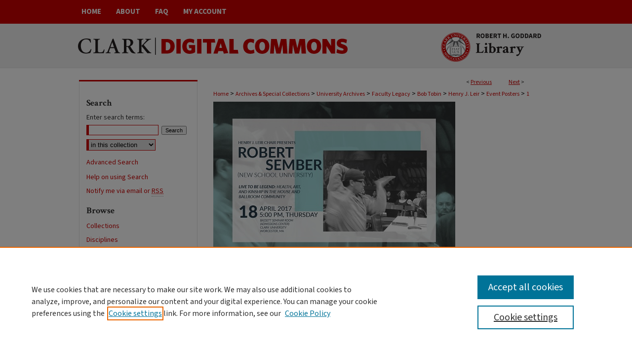

--- FILE ---
content_type: text/html; charset=UTF-8
request_url: https://commons.clarku.edu/henryjleirposters/1/
body_size: 9503
content:

<!DOCTYPE html>
<html lang="en">
<head><!-- inj yui3-seed: --><script type='text/javascript' src='//cdnjs.cloudflare.com/ajax/libs/yui/3.6.0/yui/yui-min.js'></script><script type='text/javascript' src='//ajax.googleapis.com/ajax/libs/jquery/1.10.2/jquery.min.js'></script><!-- Adobe Analytics --><script type='text/javascript' src='https://assets.adobedtm.com/4a848ae9611a/d0e96722185b/launch-d525bb0064d8.min.js'></script><script type='text/javascript' src=/assets/nr_browser_production.js></script>

<!-- def.1 -->
<meta charset="utf-8">
<meta name="viewport" content="width=device-width">
<title>
"The Freudian and the Liberal Arts" by Clark University
</title>


<!-- FILE article_meta-tags.inc --><!-- FILE: /srv/sequoia/main/data/assets/site/article_meta-tags.inc -->
<meta itemprop="name" content="The Freudian and the Liberal Arts">
<meta property="og:title" content="The Freudian and the Liberal Arts">
<meta name="twitter:title" content="The Freudian and the Liberal Arts">
<meta property="article:author" content="">
<meta name="author" content="">
<meta name="robots" content="noodp, noydir">
<meta name="description" content="Poster for a talk given by Michael Roth (President of Wesleyan University) titled “The Freudian and the Liberal Arts“, discussing Freud&#039;s landmark 1909 visit to Clark University and his connection to the liberal arts. This event was held in the Rare Book Room of the Archives &amp; Special Collections at Clark University on September 12, 2013.
These are currently the best available versions of these posters. 
Some the artists who helped design these posters include Nina Borland, Jasper Boyd, Isabel Miranda, and Sampson Wilcox. This is the current extent of our knowledge regarding the Henry J. Leir poster designers. ">
<meta itemprop="description" content="Poster for a talk given by Michael Roth (President of Wesleyan University) titled “The Freudian and the Liberal Arts“, discussing Freud&#039;s landmark 1909 visit to Clark University and his connection to the liberal arts. This event was held in the Rare Book Room of the Archives &amp; Special Collections at Clark University on September 12, 2013.
These are currently the best available versions of these posters. 
Some the artists who helped design these posters include Nina Borland, Jasper Boyd, Isabel Miranda, and Sampson Wilcox. This is the current extent of our knowledge regarding the Henry J. Leir poster designers. ">
<meta name="twitter:description" content="Poster for a talk given by Michael Roth (President of Wesleyan University) titled “The Freudian and the Liberal Arts“, discussing Freud&#039;s landmark 1909 visit to Clark University and his connection to the liberal arts. This event was held in the Rare Book Room of the Archives &amp; Special Collections at Clark University on September 12, 2013.
These are currently the best available versions of these posters. 
Some the artists who helped design these posters include Nina Borland, Jasper Boyd, Isabel Miranda, and Sampson Wilcox. This is the current extent of our knowledge regarding the Henry J. Leir poster designers. ">
<meta property="og:description" content="Poster for a talk given by Michael Roth (President of Wesleyan University) titled “The Freudian and the Liberal Arts“, discussing Freud&#039;s landmark 1909 visit to Clark University and his connection to the liberal arts. This event was held in the Rare Book Room of the Archives &amp; Special Collections at Clark University on September 12, 2013.
These are currently the best available versions of these posters. 
Some the artists who helped design these posters include Nina Borland, Jasper Boyd, Isabel Miranda, and Sampson Wilcox. This is the current extent of our knowledge regarding the Henry J. Leir poster designers. ">
<meta itemprop="image" content="https://commons.clarku.edu/henryjleirposters/1014/preview.jpg">
<meta name="twitter:image:src" content="https://commons.clarku.edu/henryjleirposters/1014/preview.jpg">
<meta property="og:image" content="https://commons.clarku.edu/henryjleirposters/1014/preview.jpg">
<meta property="og:image:alt" content="Cover image for The Freudian and the Liberal Arts">
<meta name="viewport" content="width=device-width">
<!-- Additional Twitter data -->
<meta name="twitter:card" content="summary">
<!-- Additional Open Graph data -->
<meta property="og:type" content="article">
<meta property="og:url" content="https://commons.clarku.edu/henryjleirposters/1">
<meta property="og:site_name" content="Clark Digital Commons">


<!-- Amplitude -->
<script type="text/javascript">
(function(e,t){var n=e.amplitude||{_q:[],_iq:{}};var r=t.createElement("script")
;r.type="text/javascript";r.async=true
;r.src="https://cdn.amplitude.com/libs/amplitude-4.5.2-min.gz.js"
;r.integrity="5ceGNbvkytO+PTI82JRl6GwJjVCw6k79kP4le5L5/m0Zny1P7taAF6YVvC4z4Pgj"
;r.onload=function(){if(e.amplitude.runQueuedFunctions){
e.amplitude.runQueuedFunctions()}else{
console.log("[Amplitude] Error: could not load SDK")}}
;var i=t.getElementsByTagName("script")[0];i.parentNode.insertBefore(r,i)
;function s(e,t){e.prototype[t]=function(){
this._q.push([t].concat(Array.prototype.slice.call(arguments,0)));return this}}
var o=function(){this._q=[];return this}
;var a=["add","append","clearAll","prepend","set","setOnce","unset"]
;for(var u=0;u<a.length;u++){s(o,a[u])}n.Identify=o;var c=function(){this._q=[]
;return this}
;var l=["setProductId","setQuantity","setPrice","setRevenueType","setEventProperties"]
;for(var p=0;p<l.length;p++){s(c,l[p])}n.Revenue=c
;var d=["init","logEvent","logRevenue","setUserId","setUserProperties","setOptOut","setVersionName","setDomain","setDeviceId","setGlobalUserProperties","identify","clearUserProperties","setGroup","logRevenueV2","regenerateDeviceId","groupIdentify","logEventWithTimestamp","logEventWithGroups","setSessionId","resetSessionId"]
;function v(e){function t(t){e[t]=function(){
e._q.push([t].concat(Array.prototype.slice.call(arguments,0)))}}
for(var n=0;n<d.length;n++){t(d[n])}}v(n);n.getInstance=function(e){
e=(!e||e.length===0?"$default_instance":e).toLowerCase()
;if(!n._iq.hasOwnProperty(e)){n._iq[e]={_q:[]};v(n._iq[e])}return n._iq[e]}
;e.amplitude=n})(window,document);

amplitude.getInstance().init("1d890e80ea7a0ccc43c2b06438458f50");
</script>

<!-- FILE: article_meta-tags.inc (cont) -->
<meta name="bepress_is_article_cover_page" content="1">


<!-- sh.1 -->
<link rel="stylesheet" href="/ir-style.css" type="text/css" media="screen">
<link rel="stylesheet" href="/ir-custom.css" type="text/css" media="screen">
<link rel="stylesheet" href="../ir-custom.css" type="text/css" media="screen">
<link rel="stylesheet" href="/ir-local.css" type="text/css" media="screen">
<link rel="stylesheet" href="../ir-local.css" type="text/css" media="screen">
<link rel="stylesheet" href="/ir-print.css" type="text/css" media="print">
<link type="text/css" rel="stylesheet" href="/assets/floatbox/floatbox.css">
<link rel="alternate" type="application/rss+xml" title="Site Feed" href="/recent.rss">
<link rel="shortcut icon" href="/favicon.ico" type="image/x-icon">
<!--[if IE]>
<link rel="stylesheet" href="/ir-ie.css" type="text/css" media="screen">
<![endif]-->

<!-- JS -->
<script type="text/javascript" src="/assets/scripts/yui-init.pack.js"></script>
<script type="text/javascript" src="/assets/scripts/GalleryControlYUI.pack.js"></script>
<script type="text/javascript" src="/assets/scripts/BackMonitorYUI.pack.js"></script>
<script type="text/javascript" src="/assets/scripts/gallery-init.pack.js"></script>
<script type="text/javascript" src="/assets/footnoteLinks.js"></script>

<!-- end sh.1 -->
<link rel="alternate" type="application/rss+xml" title="Clark Digital Commons: Event Posters RSS feed" href="/henryjleirposters/recent.rss">




<script type="text/javascript">var pageData = {"page":{"environment":"prod","productName":"bpdg","language":"en","name":"ir_gallery:article","businessUnit":"els:rp:st"},"visitor":{}};</script>

</head>
<body id="gallery">
<!-- FILE /srv/sequoia/main/data/commons.clarku.edu/assets/header.pregen --><!-- FILE: /srv/sequoia/main/data/assets/site/mobile_nav.inc --><!--[if !IE]>-->
<script src="/assets/scripts/dc-mobile/dc-responsive-nav.js"></script>

<header id="mobile-nav" class="nav-down device-fixed-height" style="visibility: hidden;">
  
  
  <nav class="nav-collapse">
    <ul>
      <li class="menu-item active device-fixed-width"><a href="https://commons.clarku.edu" title="Home" data-scroll >Home</a></li>
      <li class="menu-item device-fixed-width"><a href="https://commons.clarku.edu/do/search/advanced/" title="Search" data-scroll ><i class="icon-search"></i> Search</a></li>
      <li class="menu-item device-fixed-width"><a href="https://commons.clarku.edu/communities.html" title="Browse" data-scroll >Browse Collections</a></li>
      <li class="menu-item device-fixed-width"><a href="/cgi/myaccount.cgi?context=henryjleirposters" title="My Account" data-scroll >My Account</a></li>
      <li class="menu-item device-fixed-width"><a href="https://commons.clarku.edu/about.html" title="About" data-scroll >About</a></li>
      <li class="menu-item device-fixed-width"><a href="https://network.bepress.com" title="Digital Commons Network" data-scroll ><img width="16" height="16" alt="DC Network" style="vertical-align:top;" src="/assets/md5images/8e240588cf8cd3a028768d4294acd7d3.png"> Digital Commons Network™</a></li>
    </ul>
  </nav>
</header>

<script src="/assets/scripts/dc-mobile/dc-mobile-nav.js"></script>
<!--<![endif]-->
<!-- FILE: /srv/sequoia/main/data/commons.clarku.edu/assets/header.pregen (cont) -->



<div id="clark">
	<div id="container">
		<a href="#main" class="skiplink" accesskey="2" >Skip to main content</a>

		
			<div id="navigation">
				<!-- FILE: /srv/sequoia/main/data/assets/site/ir_navigation.inc --><div id="tabs" role="navigation" aria-label="Main"><ul><li id="tabone"><a href="https://commons.clarku.edu " title="Home" ><span>Home</span></a></li><li id="tabtwo"><a href="https://commons.clarku.edu/about.html" title="About" ><span>About</span></a></li><li id="tabthree"><a href="https://commons.clarku.edu/faq.html" title="FAQ" ><span>FAQ</span></a></li><li id="tabfour"><a href="https://commons.clarku.edu/cgi/myaccount.cgi?context=henryjleirposters" title="My Account" ><span>My Account</span></a></li></ul></div>


<!-- FILE: /srv/sequoia/main/data/commons.clarku.edu/assets/header.pregen (cont) -->
			</div>			
					
			<div id="header">
				<a href="https://commons.clarku.edu" id="banner_link" title="Clark Digital Commons" >
					<img id="banner_image" alt="Clark Digital Commons" width='1960' height='180' src="/assets/md5images/a3113f14bac74aafa1264c7ab131f99f.png">
				</a>	
				
					<a href="http://www.clarku.edu/" id="logo_link" title="Clark University" >
						<img id="logo_image" alt="Clark University" width='542' height='180' src="/assets/md5images/5864b66ead4e5ba42acbdeb7215766e3.png">
					</a>	
				
			</div>
		

		<div id="wrapper">
			<div id="content">
				<div id="main" class="text">

<script type="text/javascript" src="/assets/floatbox/floatbox.js"></script> 
<!-- FILE: /srv/sequoia/main/data/assets/site/article_pager.inc -->

<div id="breadcrumb"><ul id="pager">

                
                 
<li>&lt; <a href="https://commons.clarku.edu/henryjleirposters/20" class="ignore" >Previous</a></li>
        
        
        

                
                 
<li><a href="https://commons.clarku.edu/henryjleirposters/2" class="ignore" >Next</a> &gt;</li>
        
        
        
<li>&nbsp;</li></ul><div class="crumbs"><!-- FILE: /srv/sequoia/main/data/assets/site/ir_breadcrumb.inc -->

<div class="crumbs" role="navigation" aria-label="Breadcrumb">
	<p>
	
	
			<a href="https://commons.clarku.edu" class="ignore" >Home</a>
	
	
	
	
	
	
	
	
	
	
	 <span aria-hidden="true">&gt;</span> 
		<a href="https://commons.clarku.edu/archives" class="ignore" >Archives & Special Collections</a>
	
	
	
	
	
	
	 <span aria-hidden="true">&gt;</span> 
		<a href="https://commons.clarku.edu/universityarc" class="ignore" >University Archives</a>
	
	
	
	
	
	
	 <span aria-hidden="true">&gt;</span> 
		<a href="https://commons.clarku.edu/fac_legacy" class="ignore" >Faculty Legacy</a>
	
	
	
	
	
	
	 <span aria-hidden="true">&gt;</span> 
		<a href="https://commons.clarku.edu/bobtobin" class="ignore" >Bob Tobin</a>
	
	
	
	
	
	
	 <span aria-hidden="true">&gt;</span> 
		<a href="https://commons.clarku.edu/henryjleir" class="ignore" >Henry J. Leir</a>
	
	
	
	
	
	
	 <span aria-hidden="true">&gt;</span> 
		<a href="https://commons.clarku.edu/henryjleirposters" class="ignore" >Event Posters</a>
	
	
	
	
	
	 <span aria-hidden="true">&gt;</span> 
		<a href="https://commons.clarku.edu/henryjleirposters/1" class="ignore" aria-current="page" >1</a>
	
	
	
	</p>
</div>


<!-- FILE: /srv/sequoia/main/data/assets/site/article_pager.inc (cont) --></div>
</div>
<!-- FILE: /srv/sequoia/main/data/assets/site/ir_gallery/image/index.html (cont) -->

<!-- FILE: /srv/sequoia/main/data/assets/site/ir_gallery/image/article_info.inc -->
<!-- FILE: /srv/sequoia/main/data/assets/site/ir_gallery/image/ir_article_header.inc --><div id="series-header"><div id="series-logo" style="text-align:center;margin:0 auto;">
<!-- FILE: /srv/sequoia/main/data/assets/site/ir_gallery/ir_series_logo.inc -->
			<div id="community-logo">
						<img alt="Henry J. Leir Chair (2008-2022)" style="height:317px;width:490px;" class="ignore" width='490' height='317' src="../../assets/md5images/ef674004d52909009c1c6a85fe567ab6.jpg">
			</div>
<!-- FILE: /srv/sequoia/main/data/assets/site/ir_gallery/image/ir_article_header.inc (cont) --></div></div>
<div class="clear">&nbsp;</div>
<h2 id="series-title"><a href="https://commons.clarku.edu/henryjleirposters" >Event Posters</a></h2>

<div style="clear:both;">&nbsp;</div>
<div id="sub">
<div id="alpha"><!-- FILE: /srv/sequoia/main/data/assets/site/ir_gallery/image/article_info.inc (cont) --><div id='title' class='element'>
<h1><a href='https://commons.clarku.edu/context/henryjleirposters/article/1014/type/native/viewcontent'>The Freudian and the Liberal Arts</a></h1>
</div>
<div class='clear'></div>
<div id='authors' class='element'>
<h2 class='visually-hidden'>Author</h2>
<p class="author"><a href='https://commons.clarku.edu/do/search/?q=corporate_author%3A%22Clark%20University%22&start=0&context=1912432'><strong>Clark University</strong></a><br />
</p></div>
<div class='clear'></div>
<div id='preview_image' class='element'>
<h2 class='field-heading'>Preview</h2>
<img src='https://commons.clarku.edu/henryjleirposters/1014/preview.jpg' alt='image preview'>
</div>
<div class='clear'></div>
<div id='abstract' class='element'>
<h2 class='field-heading'>Description</h2>
<p>Poster for a talk given by Michael Roth (President of Wesleyan University) titled “The Freudian and the Liberal Arts“, discussing Freud's landmark 1909 visit to Clark University and his connection to the liberal arts. This event was held in the Rare Book Room of the Archives & Special Collections at Clark University on September 12, 2013.</p>
<p><em>These are currently the best available versions of these posters. </em></p>
<p><em>Some the artists who helped design these posters include Nina Borland, Jasper Boyd, Isabel Miranda, and Sampson Wilcox. This is the current extent of our knowledge regarding the Henry J. Leir poster designers. </em></p>
</div>
<div class='clear'></div>
<div id='publication_date' class='element'>
<h2 class='field-heading'>Date Taken</h2>
<p>Fall 2013</p>
</div>
<div class='clear'></div>
<div id='type_field' class='element'>
<h2 class='field-heading'>Type</h2>
<p>image</p>
</div>
<div class='clear'></div>
<div id='clark_genre' class='element'>
<h2 class='field-heading'>Genre</h2>
<p>poster</p>
</div>
<div class='clear'></div>
<div id='format' class='element'>
<h2 class='field-heading'>Format</h2>
<p>jpg</p>
</div>
<div class='clear'></div>
<div id='recommended_citation' class='element'>
<h2 class='field-heading'>Recommended Citation</h2>
<!-- FILE: /srv/sequoia/main/data/assets/site/ir_gallery/ir_citation.inc --><p>
    Clark University, "The Freudian and the Liberal Arts" (2013). <em>Event Posters</em>.  1.
    <br>
    
    
        https://commons.clarku.edu/henryjleirposters/1
    
</p>
<!-- FILE: /srv/sequoia/main/data/assets/site/ir_gallery/image/article_info.inc (cont) --></div>
<div class='clear'></div>
</div>
    </div>
    <div id='beta_7-3'>
<!-- FILE: /srv/sequoia/main/data/assets/site/info_box_7_3.inc --><!-- FILE: /srv/sequoia/main/data/assets/site/openurl.inc -->

























<!-- FILE: /srv/sequoia/main/data/assets/site/info_box_7_3.inc (cont) -->
<!-- FILE: /srv/sequoia/main/data/assets/site/ir_download_link.inc -->









	
	
	
    
    
    
	
	
	
		
		
		
	
	
	
	

<!-- FILE: /srv/sequoia/main/data/assets/site/info_box_7_3.inc (cont) -->


	<!-- FILE: /srv/sequoia/main/data/assets/site/info_box_download_button.inc --><div class="aside download-button">
    <a id="native" class="btn" href="https://commons.clarku.edu/context/henryjleirposters/article/1014/type/native/viewcontent" title="Download 94&nbsp;KB file" target="_blank" > 
    	<i class="icon-download-alt" aria-hidden="true"></i>
    	Download
    </a>
      <a id="img-med" class="btn" href="https://commons.clarku.edu/henryjleirposters/1014/preview.jpg" title="Document opens in new window" target="_blank" > 
    	<i class="icon-download-alt" aria-hidden="true"></i>
        Medium
      </a>
      <a id="img-thumb" class="btn" href="https://commons.clarku.edu/henryjleirposters/1014/thumbnail.jpg" title="Document opens in new window" target="_blank" > 
    	<i class="icon-download-alt" aria-hidden="true"></i>
        Thumbnail
      </a>
</div>


<!-- FILE: /srv/sequoia/main/data/assets/site/info_box_7_3.inc (cont) -->
	<!-- FILE: /srv/sequoia/main/data/assets/site/info_box_embargo.inc -->
<!-- FILE: /srv/sequoia/main/data/assets/site/info_box_7_3.inc (cont) -->

<!-- FILE: /srv/sequoia/main/data/assets/site/info_box_custom_upper.inc -->
<!-- FILE: /srv/sequoia/main/data/assets/site/info_box_7_3.inc (cont) -->
<!-- FILE: /srv/sequoia/main/data/assets/site/info_box_openurl.inc -->
<!-- FILE: /srv/sequoia/main/data/assets/site/info_box_7_3.inc (cont) -->

<!-- FILE: /srv/sequoia/main/data/assets/site/info_box_article_metrics.inc -->






<div id="article-stats" class="aside hidden">

    <p class="article-downloads-wrapper hidden"><span id="article-downloads"></span> DOWNLOADS</p>
    <p class="article-stats-date hidden">Since October 30, 2023</p>

    <p class="article-plum-metrics">
        <a href="https://plu.mx/plum/a/?repo_url=https://commons.clarku.edu/henryjleirposters/1" class="plumx-plum-print-popup plum-bigben-theme" data-badge="true" data-hide-when-empty="true" ></a>
    </p>
</div>
<script type="text/javascript" src="//cdn.plu.mx/widget-popup.js"></script>





<!-- Article Download Counts -->
<script type="text/javascript" src="/assets/scripts/article-downloads.pack.js"></script>
<script type="text/javascript">
    insertDownloads(36234705);
</script>


<!-- Add border to Plum badge & download counts when visible -->
<script>
// bind to event when PlumX widget loads
jQuery('body').bind('plum:widget-load', function(e){
// if Plum badge is visible
  if (jQuery('.PlumX-Popup').length) {
// remove 'hidden' class
  jQuery('#article-stats').removeClass('hidden');
  jQuery('.article-stats-date').addClass('plum-border');
  }
});
// bind to event when page loads
jQuery(window).bind('load',function(e){
// if DC downloads are visible
  if (jQuery('#article-downloads').text().length > 0) {
// add border to aside
  jQuery('#article-stats').removeClass('hidden');
  }
});
</script>

<!-- Amplitude Event Tracking -->


<script>
$(function() {

  // This is the handler for Plum popup engagement on mouseover
  $("#article-stats").on("mouseover", "a.plx-wrapping-print-link", function(event) {
    // Send the event to Amplitude
    amplitude.getInstance().logEvent("plumPopupMouseover");
  });

  // This is the handler for Plum badge and 'see details' link clickthrough
  $("#article-stats").on("click", "div.ppp-container.ppp-small.ppp-badge", function(event) {
    // Send the event to Amplitude
    amplitude.getInstance().logEvent("plumDetailsClick");
  });

  // This is the handler for AddThis link clickthrough
  $(".addthis_toolbox").on("click", "a", function(event) {
    // Send the event to Amplitude
    amplitude.getInstance().logEvent("addThisClick");
  });

  // This is the handler for AddThis link clickthrough
  $(".aside.download-button").on("click", "a", function(event) {
    // Send the event to Amplitude
    amplitude.getInstance().logEvent("downloadClick");
  });

});
</script>




<!-- Adobe Analytics: Download Click Tracker -->
<script>

$(function() {

  // Download button click event tracker for PDFs
  $(".aside.download-button").on("click", "a#pdf", function(event) {
    pageDataTracker.trackEvent('navigationClick', {
      link: {
          location: 'aside download-button',
          name: 'pdf'
      }
    });
  });

  // Download button click event tracker for native files
  $(".aside.download-button").on("click", "a#native", function(event) {
    pageDataTracker.trackEvent('navigationClick', {
        link: {
            location: 'aside download-button',
            name: 'native'
        }
     });
  });

});

</script>
<!-- FILE: /srv/sequoia/main/data/assets/site/info_box_7_3.inc (cont) -->


	<!-- FILE: /srv/sequoia/main/data/assets/site/info_box_keywords.inc -->
	

<!-- FILE: /srv/sequoia/main/data/assets/site/info_box_7_3.inc (cont) -->


<!-- FILE: /srv/sequoia/main/data/assets/site/bookmark_widget.inc -->

<div id="share" class="aside">
<h2>Share</h2>
	
	<div class="a2a_kit a2a_kit_size_24 a2a_default_style">
    	<a class="a2a_button_facebook"></a>
    	<a class="a2a_button_linkedin"></a>
		<a class="a2a_button_whatsapp"></a>
		<a class="a2a_button_email"></a>
    	<a class="a2a_dd"></a>
    	<script async src="https://static.addtoany.com/menu/page.js"></script>
	</div>
</div>

<!-- FILE: /srv/sequoia/main/data/assets/site/info_box_7_3.inc (cont) -->
<!-- FILE: /srv/sequoia/main/data/assets/site/info_box_geolocate.inc --><!-- FILE: /srv/sequoia/main/data/assets/site/ir_geolocate_enabled_and_displayed.inc -->

<!-- FILE: /srv/sequoia/main/data/assets/site/info_box_geolocate.inc (cont) -->

<div class="aside">
	<!-- FILE: /srv/sequoia/main/data/assets/site/ir_article_map.inc -->



<div class="clear">&nbsp;</div>
<!-- FILE: /srv/sequoia/main/data/assets/site/info_box_geolocate.inc (cont) -->
</div>

<!-- FILE: /srv/sequoia/main/data/assets/site/info_box_7_3.inc (cont) -->

	<!-- FILE: /srv/sequoia/main/data/assets/site/zotero_coins.inc -->

<span class="Z3988" title="ctx_ver=Z39.88-2004&amp;rft_val_fmt=info%3Aofi%2Ffmt%3Akev%3Amtx%3Ajournal&amp;rft_id=https%3A%2F%2Fcommons.clarku.edu%2Fhenryjleirposters%2F1&amp;rft.atitle=The%20Freudian%20and%20the%20Liberal%20Arts&amp;rft.aucorp=Clark%20University&amp;rft.jtitle=Event%20Posters&amp;rft.date=2013-10-01">COinS</span>
<!-- FILE: /srv/sequoia/main/data/assets/site/info_box_7_3.inc (cont) -->

<!-- FILE: /srv/sequoia/main/data/assets/site/info_box_custom_lower.inc -->
<!-- FILE: /srv/sequoia/main/data/assets/site/info_box_7_3.inc (cont) -->
<!-- FILE: /srv/sequoia/main/data/assets/site/ir_gallery/image/article_info.inc (cont) --></div>


<div class='clear'>&nbsp;</div>
<!-- FILE: /srv/sequoia/main/data/assets/site/ir_gallery/image/ir_article_custom_fields.inc -->


<!-- FILE: /srv/sequoia/main/data/assets/site/ir_gallery/image/article_info.inc (cont) -->
<!-- FILE: /srv/sequoia/main/data/assets/site/ir_gallery/zoomify_loader.inc -->
<!--[if gt IE 9]><!-->
<script type='text/javascript'>
    // I don't know why, but if you include the conditional compliation here
    // inside the main bepress script below, everything breaks. Apparently, 
    // it doesn't play well with others and needs it's own sandbox
    var isIE10 = false;
    /*@cc_on
        console.log(@_jscript_version);
        if (@_jscript_version <= 10) {
            isIE10 = true;
        }
    @*/
</script>
<script type='text/javascript'>
    if (!isIE10) {
        var assetHost = '//assets.bepress.com/20200205/';
        
        var loaderPath = assetHost + 'shared/zoomify/js/zoomifyLoader.pack.js';
        var viewerPath = assetHost + 'shared/zoomify/js/ZoomifyImageViewer.pack.js';
        
        YUI().use('node', function(Y) {
	    	Y.on("domready", function(){
	    	
		    	Y.Get.js(viewerPath, function (err) {
		    		if (err) {
		    			console.log(err);
		    		} else {	    		
					Y.Get.js(loaderPath, function (err) {
		    				if (err) {
		    					console.log(err);
			    			} else {
	    		
						    	var zLoader = new ZoomifyLoader(Y, Z, assetHost );
						    	zLoader.loadImageViewer();	
						}
		    			});		    	
	    			}
		    	});
            });
        }); 
    }
</script>
<!--<![endif]-->

<!-- FILE: /srv/sequoia/main/data/assets/site/ir_gallery/image/article_info.inc (cont) -->

<!-- FILE: /srv/sequoia/main/data/assets/site/ir_gallery/image/index.html (cont) -->
<!-- FILE /srv/sequoia/main/data/assets/site/footer.pregen --></div>
	<div class="verticalalign">&nbsp;</div>
	<div class="clear">&nbsp;</div>

</div>

	<div id="sidebar" role="complementary">
	<!-- FILE: /srv/sequoia/main/data/assets/site/ir_sidebar_7_8.inc -->

	<!-- FILE: /srv/sequoia/main/data/assets/site/ir_sidebar_sort_sba.inc --><!-- FILE: /srv/sequoia/main/data/assets/site/ir_sidebar_custom_upper_7_8.inc -->

<!-- FILE: /srv/sequoia/main/data/assets/site/ir_sidebar_sort_sba.inc (cont) -->
<!-- FILE: /srv/sequoia/main/data/commons.clarku.edu/assets/ir_sidebar_search_7_8.inc --><h2>Search</h2>


	
<form method='get' action='https://commons.clarku.edu/do/search/' id="sidebar-search">
	<label for="search" accesskey="4">
		Enter search terms:
	</label>
		<div>
			<span class="border">
				<input type="text" name='q' class="search" id="search">
			</span> 
			<input type="submit" value="Search" class="searchbutton" style="font-size:11px;">
		</div>
	<label for="context" style="display:none;">
		Select context to search:
	</label> 
		<div>
			<span class="border">
				<select name="fq" id="context">
					
					
					
						<option value='virtual_ancestor_link:"https://commons.clarku.edu/henryjleirposters"'>in this collection</option>
					
					
					<option value='virtual_ancestor_link:"https://commons.clarku.edu"'>in this repository</option>
					<option value='virtual_ancestor_link:"http:/"'>across all repositories</option>
				</select>
			</span>
		</div>
</form>

<p class="advanced">
	
	
		<a href="https://commons.clarku.edu/do/search/advanced/?fq=virtual_ancestor_link:%22https://commons.clarku.edu/henryjleirposters%22" >
			Advanced Search
		</a>
	
<p id="search-help"><a href="https://commons.clarku.edu/search_help.html" title="Help file" >Help on using Search</a></p>

<!-- FILE: /srv/sequoia/main/data/assets/site/ir_sidebar_sort_sba.inc (cont) -->
<!-- FILE: /srv/sequoia/main/data/assets/site/ir_sidebar_notify_7_8.inc -->


	<ul id="side-notify">
		<li class="notify">
			<a href="https://commons.clarku.edu/henryjleirposters/announcements.html" title="Email or RSS Notifications" >
				Notify me via email or <acronym title="Really Simple Syndication">RSS</acronym>
			</a>
		</li>
	</ul>



<!-- FILE: /srv/sequoia/main/data/assets/site/urc_badge.inc -->






<!-- FILE: /srv/sequoia/main/data/assets/site/ir_sidebar_notify_7_8.inc (cont) -->

<!-- FILE: /srv/sequoia/main/data/assets/site/ir_sidebar_sort_sba.inc (cont) -->
<!-- FILE: /srv/sequoia/main/data/assets/site/ir_sidebar_custom_middle_7_8.inc --><!-- FILE: /srv/sequoia/main/data/assets/site/ir_sidebar_sort_sba.inc (cont) -->
<!-- FILE: /srv/sequoia/main/data/assets/site/ir_sidebar_browse.inc --><h2>Browse</h2>
<ul id="side-browse">


<li class="collections"><a href="https://commons.clarku.edu/communities.html" title="Browse by Collections" >Collections</a></li>
<li class="discipline-browser"><a href="https://commons.clarku.edu/do/discipline_browser/disciplines" title="Browse by Disciplines" >Disciplines</a></li>
<li class="author"><a href="https://commons.clarku.edu/authors.html" title="Browse by Author" >Authors</a></li>


</ul>
<!-- FILE: /srv/sequoia/main/data/assets/site/ir_sidebar_sort_sba.inc (cont) -->
<!-- FILE: /srv/sequoia/main/data/commons.clarku.edu/assets/ir_sidebar_author_7_8.inc --><h2>Participate</h2>






	<ul id="side-author">
		<li class="faq">
			<a href="https://commons.clarku.edu/faq.html" title="Author FAQ" >
				Author FAQ
			</a>
		</li>
		
		
		
	</ul>


<!-- FILE: /srv/sequoia/main/data/assets/site/ir_sidebar_sort_sba.inc (cont) -->
<!-- FILE: /srv/sequoia/main/data/commons.clarku.edu/assets/ir_sidebar_custom_lower_7_8.inc --><div id="sb-custom-lower">
	<h2 class="sb-custom-title">Links</h2>
		<ul class="sb-custom-ul">
			
			
			<li class="sb-custom-li">
			<a href="https://www.clarku.edu/" > Clark University</a>
			</li>
			<li class="sb-custom-li">
			<a href="https://www.clarku.edu/library" > Goddard Library</a>
			</li>
			
				<li class="sb-custom-li"> <a href="https://commons.clarku.edu/contact.html" >Contact Us</a>
			</li>
		</ul>
</div><!-- FILE: /srv/sequoia/main/data/assets/site/ir_sidebar_sort_sba.inc (cont) -->
<!-- FILE: /srv/sequoia/main/data/assets/site/ir_sidebar_sw_links_7_8.inc -->

	
		
	


	<!-- FILE: /srv/sequoia/main/data/assets/site/ir_sidebar_sort_sba.inc (cont) -->

<!-- FILE: /srv/sequoia/main/data/assets/site/ir_sidebar_geolocate.inc --><!-- FILE: /srv/sequoia/main/data/assets/site/ir_geolocate_enabled_and_displayed.inc -->

<!-- FILE: /srv/sequoia/main/data/assets/site/ir_sidebar_geolocate.inc (cont) -->

<h2>Gallery Locations</h2>




<!-- FILE: /srv/sequoia/main/data/assets/site/google_map.inc -->
	
	




	


	




<script>
	if (typeof window.googleMap=='undefined') {
		document.write(
			'<script src="/assets/cgi/js/geolocate-v3.pack.js"></' + 'script>'
		);
	}
	if (
		typeof window.google=='undefined'
		|| typeof window.google.maps=='undefined'
	) {
		document.write(
			'<script src="https://maps.googleapis.com/maps/api/js?key=AIzaSyAhbW6Wxlc9A2yM3fqEEQKM2lIQU-a7kxM&amp;sensor=false&amp;v=3"></' + 'script>'
		);
	}
</script>

<div id="side_map"></div>

<script>
	// Enable the new look
	google.maps.visualRefresh = true;

	var side_mapOptions = {};
	side_mapOptions.zoomLevel = 5;
	side_mapOptions.divId = "side_map";
	side_mapOptions.submit = false;
	side_mapOptions.context = "henryjleirposters" + "/";
	
	

	var side_mapObj = new googleMap(side_mapOptions);
	
	side_mapObj.instantiate();

	// If it's a sidebar map or the large map, load the KML file
	if (
		(side_mapOptions.divId === "side_map")
		|| (side_mapOptions.divId === "large_map") 
	) {
		side_mapObj.loadKml();
	}

	// Attach clickHandler and keypressHandler to submit form maps
	if (false) {
		document.getElementById("locate").onclick=function() {
			side_mapObj.showAddress(side_mapObj);
		};
		document.getElementById("geoLocateAddress").onkeypress=function(e) {
			side_mapObj.geolocateOnEnter(e, side_mapObj);
		};
		// If a location is already provided, make placemarker draggable and attach dragHandler
		
	}
</script>
<!-- FILE: /srv/sequoia/main/data/assets/site/ir_sidebar_geolocate.inc (cont) -->

<ul>
<li><a href="https://commons.clarku.edu/henryjleirposters/map.html" class="floatbox" data-fb-options="colorTheme:black width:900 height:675 caption:href scrolling:no showClose:true" >View gallery on map</a></li>
<li><a href="https://commons.clarku.edu/henryjleirposters/images.kml" >View gallery in Google Earth</a></li>
</ul>

<!-- FILE: /srv/sequoia/main/data/assets/site/ir_sidebar_sort_sba.inc (cont) -->
<!-- FILE: /srv/sequoia/main/data/assets/site/ir_sidebar_custom_lowest_7_8.inc -->


<!-- FILE: /srv/sequoia/main/data/assets/site/ir_sidebar_sort_sba.inc (cont) -->
<!-- FILE: /srv/sequoia/main/data/assets/site/ir_sidebar_7_8.inc (cont) -->

		



<!-- FILE: /srv/sequoia/main/data/assets/site/footer.pregen (cont) -->
	<div class="verticalalign">&nbsp;</div>
	</div>

</div>

<!-- FILE: /srv/sequoia/main/data/commons.clarku.edu/assets/ir_footer_content.inc --><div id="footer" role="contentinfo">
	
	
	<!-- FILE: /srv/sequoia/main/data/assets/site/ir_bepress_logo.inc --><div id="bepress">

<a href="https://www.elsevier.com/solutions/digital-commons" title="Elsevier - Digital Commons" >
	<em>Elsevier - Digital Commons</em>
</a>

</div>
<!-- FILE: /srv/sequoia/main/data/commons.clarku.edu/assets/ir_footer_content.inc (cont) -->
	<p>
		<a href="https://commons.clarku.edu" title="Home page" accesskey="1" >Home</a> | 
		<a href="https://commons.clarku.edu/about.html" title="About" >About</a> | 
		<a href="https://commons.clarku.edu/faq.html" title="FAQ" >FAQ</a> | 
		<a href="/cgi/myaccount.cgi?context=henryjleirposters" title="My Account Page" accesskey="3" >My Account</a> | 
		<a href="https://commons.clarku.edu/accessibility.html" title="Accessibility Statement" accesskey="0" >Accessibility Statement</a>
	</p>
	<p>
	
	
		<a class="secondary-link" href="https://www.bepress.com/privacy" title="Privacy Policy" >Privacy</a>
	
		<a class="secondary-link" href="https://www.bepress.com/copyright" title="Copyright Policy" >Copyright</a>	
	</p> 
	
	
	<a href="http://www.clarku.edu/" id="footer-logo-link" ><img id="footerlogo" alt="Clark University" width='217' height='73' src="/assets/md5images/c2833745a565548adbcaa58d28ba185d.gif"></a>
</div>

<!-- FILE: /srv/sequoia/main/data/assets/site/footer.pregen (cont) -->

</div>
</div>

<!-- FILE: /srv/sequoia/main/data/commons.clarku.edu/assets/ir_analytics.inc --><!-- Global site tag (gtag.js) - Google Analytics -->
<script async src="https://www.googletagmanager.com/gtag/js?id=UA-22058584-40"></script>
<script>
  window.dataLayer = window.dataLayer || [];
  function gtag(){dataLayer.push(arguments);}
  gtag('js', new Date());

  gtag('config', 'UA-22058584-40');
</script>
<!-- FILE: /srv/sequoia/main/data/assets/site/footer.pregen (cont) -->

<script type='text/javascript' src='/assets/scripts/bpbootstrap-20160726.pack.js'></script><script type='text/javascript'>BPBootstrap.init({appendCookie:''})</script></body></html>
